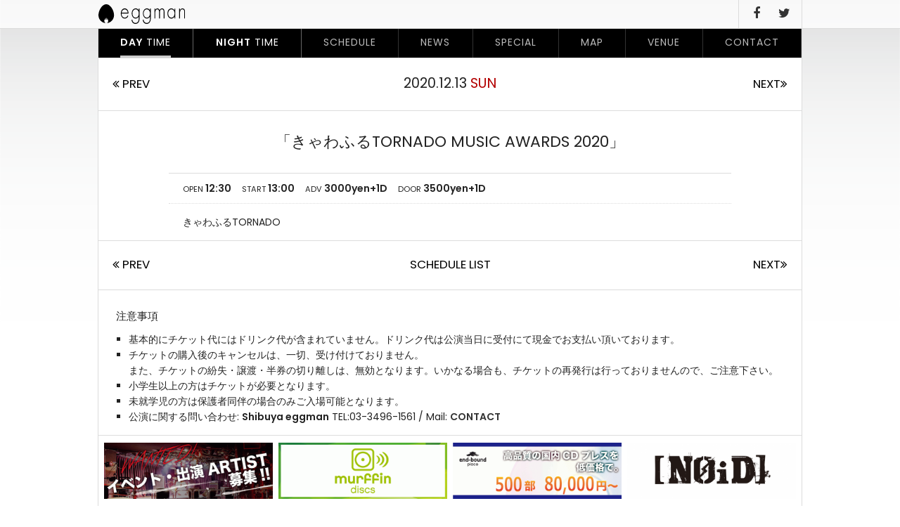

--- FILE ---
content_type: text/html; charset=UTF-8
request_url: http://eggman.jp/schedule/schedule-14606/
body_size: 16900
content:
<!DOCTYPE html>
<html lang="ja">
<head>
	<meta charset="UTF-8">
	<meta http-equiv="X-UA-Compatible" content="IE=edge">
	<meta name="format-detection" content="telephone=no">
	
	<link rel="shortcut icon" href="http://eggman.jp/eggwp/wp-content/themes/eggman-pc/icon.ico">
	<link rel="apple-touch-icon-precomposed" href="http://eggman.jp/eggwp/wp-content/themes/eggman-pc/webclip.png">
	<link rel="stylesheet" href="http://eggman.jp/eggwp/wp-content/themes/eggman-pc/css/font-awesome.min.css">
	<link rel="stylesheet" href="http://eggman.jp/eggwp/wp-content/themes/eggman-pc/css/jquery-ui.css">
	<link rel="stylesheet" href="http://eggman.jp/eggwp/wp-content/themes/eggman-pc/style.css?1476838272" media="all">
	
		<!-- All in One SEO 4.1.5.3 -->
		<title>「きゃわふるTORNADO MUSIC AWARDS 2020」 | Shibuya eggman</title>
		<meta name="robots" content="max-snippet:-1, max-image-preview:large, max-video-preview:-1" />
		<link rel="canonical" href="http://eggman.jp/schedule/schedule-14606/" />
		<meta property="og:locale" content="ja_JP" />
		<meta property="og:site_name" content="Shibuya eggman" />
		<meta property="og:type" content="article" />
		<meta property="og:title" content="「きゃわふるTORNADO MUSIC AWARDS 2020」 | Shibuya eggman" />
		<meta property="og:url" content="http://eggman.jp/schedule/schedule-14606/" />
		<meta property="article:published_time" content="2020-12-12T16:26:35+00:00" />
		<meta property="article:modified_time" content="2020-12-12T16:26:35+00:00" />
		<meta name="twitter:card" content="summary" />
		<meta name="twitter:site" content="@shibuya_eggman" />
		<meta name="twitter:domain" content="eggman.jp" />
		<meta name="twitter:title" content="「きゃわふるTORNADO MUSIC AWARDS 2020」 | Shibuya eggman" />
		<meta name="twitter:creator" content="@shibuya_eggman" />
		<meta name="google" content="nositelinkssearchbox" />
		<script type="application/ld+json" class="aioseo-schema">
			{"@context":"https:\/\/schema.org","@graph":[{"@type":"WebSite","@id":"http:\/\/eggman.jp\/#website","url":"http:\/\/eggman.jp\/","name":"Shibuya eggman","description":"Shibuya eggman (LIVE HOUSE) \u3012150-0041 \u6771\u4eac\u90fd\u6e0b\u8c37\u533a\u795e\u53571-6-8 B1 TEL:03-3496-1561","inLanguage":"ja","publisher":{"@id":"http:\/\/eggman.jp\/#organization"}},{"@type":"Organization","@id":"http:\/\/eggman.jp\/#organization","name":"Shibuya eggman","url":"http:\/\/eggman.jp\/","sameAs":["https:\/\/twitter.com\/shibuya_eggman"]},{"@type":"BreadcrumbList","@id":"http:\/\/eggman.jp\/schedule\/schedule-14606\/#breadcrumblist","itemListElement":[{"@type":"ListItem","@id":"http:\/\/eggman.jp\/#listItem","position":1,"item":{"@type":"WebPage","@id":"http:\/\/eggman.jp\/","name":"\u30db\u30fc\u30e0","description":"Shibuya eggman (LIVE HOUSE) \u3012150-0041 \u6771\u4eac\u90fd\u6e0b\u8c37\u533a\u795e\u53571-6-8 B1 TEL:03-3496-1561","url":"http:\/\/eggman.jp\/"},"nextItem":"http:\/\/eggman.jp\/schedule\/schedule-14606\/#listItem"},{"@type":"ListItem","@id":"http:\/\/eggman.jp\/schedule\/schedule-14606\/#listItem","position":2,"item":{"@type":"WebPage","@id":"http:\/\/eggman.jp\/schedule\/schedule-14606\/","name":"\u300c\u304d\u3083\u308f\u3075\u308bTORNADO MUSIC AWARDS 2020\u300d","url":"http:\/\/eggman.jp\/schedule\/schedule-14606\/"},"previousItem":"http:\/\/eggman.jp\/#listItem"}]},{"@type":"Person","@id":"http:\/\/eggman.jp\/author\/eggmanuser\/#author","url":"http:\/\/eggman.jp\/author\/eggmanuser\/","name":"eggman","image":{"@type":"ImageObject","@id":"http:\/\/eggman.jp\/schedule\/schedule-14606\/#authorImage","url":"http:\/\/2.gravatar.com\/avatar\/5e428ffb0b99d58bec910022f715789c?s=96&d=mm&r=g","width":96,"height":96,"caption":"eggman"},"sameAs":["https:\/\/twitter.com\/shibuya_eggman"]},{"@type":"WebPage","@id":"http:\/\/eggman.jp\/schedule\/schedule-14606\/#webpage","url":"http:\/\/eggman.jp\/schedule\/schedule-14606\/","name":"\u300c\u304d\u3083\u308f\u3075\u308bTORNADO MUSIC AWARDS 2020\u300d | Shibuya eggman","inLanguage":"ja","isPartOf":{"@id":"http:\/\/eggman.jp\/#website"},"breadcrumb":{"@id":"http:\/\/eggman.jp\/schedule\/schedule-14606\/#breadcrumblist"},"author":"http:\/\/eggman.jp\/author\/eggmanuser\/#author","creator":"http:\/\/eggman.jp\/author\/eggmanuser\/#author","datePublished":"2020-12-13T01:26:35+09:00","dateModified":"2020-12-13T01:26:35+09:00"}]}
		</script>
		<script type="text/javascript" >
			window.ga=window.ga||function(){(ga.q=ga.q||[]).push(arguments)};ga.l=+new Date;
			ga('create', "UA-86512811-1", { 'cookieDomain': 'eggman.jp' } );
			ga('send', 'pageview');
		</script>
		<script async src="https://www.google-analytics.com/analytics.js"></script>
		<!-- All in One SEO -->

<link rel='stylesheet' id='colorbox-theme1-css'  href='http://eggman.jp/eggwp/wp-content/plugins/jquery-colorbox/themes/theme1/colorbox.css' type='text/css' media='screen' />
<link rel='stylesheet' id='colorbox-css-css'  href='http://eggman.jp/eggwp/wp-content/plugins/jquery-colorbox/css/jquery-colorbox-zoom.css' type='text/css' media='all' />
<link rel='stylesheet' id='wp-block-library-css'  href='http://eggman.jp/eggwp/wp-includes/css/dist/block-library/style.min.css' type='text/css' media='all' />
<link rel='stylesheet' id='contact-form-7-css'  href='http://eggman.jp/eggwp/wp-content/plugins/contact-form-7/includes/css/styles.css' type='text/css' media='all' />
<link rel='stylesheet' id='contact-form-7-confirm-css'  href='http://eggman.jp/eggwp/wp-content/plugins/contact-form-7-add-confirm/includes/css/styles.css' type='text/css' media='all' />
<script type='text/javascript' src='http://ajax.googleapis.com/ajax/libs/jquery/1.12.4/jquery.min.js'></script>
<script type='text/javascript'>
/* <![CDATA[ */
var jQueryColorboxSettingsArray = {"jQueryColorboxVersion":"4.6.2","colorboxInline":"false","colorboxIframe":"false","colorboxGroupId":"","colorboxTitle":"","colorboxWidth":"false","colorboxHeight":"false","colorboxMaxWidth":"false","colorboxMaxHeight":"false","colorboxSlideshow":"false","colorboxSlideshowAuto":"false","colorboxScalePhotos":"true","colorboxPreloading":"false","colorboxOverlayClose":"true","colorboxLoop":"true","colorboxEscKey":"true","colorboxArrowKey":"true","colorboxScrolling":"true","colorboxOpacity":"0.85","colorboxTransition":"elastic","colorboxSpeed":"350","colorboxSlideshowSpeed":"2500","colorboxClose":"close","colorboxNext":"next","colorboxPrevious":"previous","colorboxSlideshowStart":"start slideshow","colorboxSlideshowStop":"stop slideshow","colorboxCurrent":"{current} of {total} images","colorboxXhrError":"This content failed to load.","colorboxImgError":"This image failed to load.","colorboxImageMaxWidth":"90%","colorboxImageMaxHeight":"false","colorboxImageHeight":"false","colorboxImageWidth":"false","colorboxLinkHeight":"false","colorboxLinkWidth":"false","colorboxInitialHeight":"100","colorboxInitialWidth":"300","autoColorboxJavaScript":"","autoHideFlash":"","autoColorbox":"true","autoColorboxGalleries":"","addZoomOverlay":"true","useGoogleJQuery":"","colorboxAddClassToLinks":""};
/* ]]> */
</script>
<script type='text/javascript' src='http://eggman.jp/eggwp/wp-content/plugins/jquery-colorbox/js/jquery.colorbox-min.js'></script>
<script type='text/javascript' src='http://eggman.jp/eggwp/wp-content/plugins/jquery-colorbox/js/jquery-colorbox-wrapper-min.js'></script>
<script type='text/javascript' src='http://ajax.googleapis.com/ajax/libs/jqueryui/1/jquery-ui.min.js'></script>
<link rel='https://api.w.org/' href='http://eggman.jp/wp-json/' />
<link rel='shortlink' href='http://eggman.jp/?p=14606' />
<link rel="alternate" type="application/json+oembed" href="http://eggman.jp/wp-json/oembed/1.0/embed?url=http%3A%2F%2Feggman.jp%2Fschedule%2Fschedule-14606%2F" />
<link rel="alternate" type="text/xml+oembed" href="http://eggman.jp/wp-json/oembed/1.0/embed?url=http%3A%2F%2Feggman.jp%2Fschedule%2Fschedule-14606%2F&#038;format=xml" />
<!-- Favicon Rotator -->
<link rel="shortcut icon" href="http://eggman.jp/eggwp/wp-content/uploads/2016/09/favicon-16x16.png" />
<link rel="apple-touch-icon-precomposed" href="http://eggman.jp/eggwp/wp-content/uploads/2016/09/touch-114x114.png" />
<!-- End Favicon Rotator -->
	<script>window.jQuery || document.write('<script src="http://eggman.jp/eggwp/wp-content/themes/eggman-pc/js/jquery-1.12.4.min.js"><¥/script>')</script>
	<!--[if IE 8]>
	<script src="http://eggman.jp/eggwp/wp-content/themes/eggman-pcjs/html5shiv.min.js"></script>
	<script src="http://eggman.jp/eggwp/wp-content/themes/eggman-pcjs/respond.min.js"></script>
	<![endif]-->
	<noscript><style>.noscript {display: block}</style></noscript>
	<script src="http://eggman.jp/eggwp/wp-content/themes/eggman-pc/js/common.js"></script>
</head>
<body id="top" class="schedule-template-default single single-schedule postid-14606"><p class="noscript">このサイトはJavaScriptがオンになっていないと正常に表示されません</p>
<div id="wrapper"  style="background-image:url('http://eggman.jp/eggwp/wp-content/uploads/2016/10/31ddc05ad24271b588a007a78868e1f3.png')">
<header id="header">
	<div class="inner">
		<h1><a href="http://eggman.jp/daytime/"><img src="http://eggman.jp/eggwp/wp-content/themes/eggman-pc/images/common/logo.svg" alt="Shibuya eggman" width="123" height="28"></a></h1>
		<nav id="hNav">
			<ul>					<li class="is-active downNv"><a href="http://eggman.jp/daytime/"><b>DAY</b> TIME</a></li><li class="downNv"><a href="http://eggman.jp/nighttime/"><b>NIGHT</b> TIME</a></li><li class="downNv"><a href="http://eggman.jp/schedule-cat/daytime/">SCHEDULE</a></li><li class="downNv"><a href="http://eggman.jp/category/news-daytime/">NEWS</a></li><li class="downNv"><a href="http://eggman.jp/special/">SPECIAL</a></li><li class="downNv"><a href="http://eggman.jp/map/">MAP</a></li><li class="downNv"><a href="http://eggman.jp/venue/">VENUE</a></li><li class="downNv"><a href="http://eggman.jp/contact/">CONTACT</a></li>
					<li><a href="https://www.facebook.com/pages/eggman/213789295303288" target="_blank"><i class="fa fa-facebook"></i></a></li><li><a href="https://twitter.com/shibuya_eggman" target="_blank"><i class="fa fa-twitter"></i></a></li>
			</ul>
		</nav>
	</div>
</header>


<div id="container">
	<nav id="gNav">
		<ul class="mainNav">
		<li class="is-active"><a href="http://eggman.jp/daytime/"><b>DAY</b> TIME</a></li><li><a href="http://eggman.jp/nighttime/"><b>NIGHT</b> TIME</a></li>
		<li><a href="http://eggman.jp/schedule-cat/daytime/">SCHEDULE</a></li><li><a href="http://eggman.jp/category/news-daytime/">NEWS</a></li><li><a href="http://eggman.jp/special/">SPECIAL</a></li><li><a href="http://eggman.jp/map/">MAP</a></li><li><a href="http://eggman.jp/venue/">VENUE</a></li><li><a href="http://eggman.jp/contact/">CONTACT</a></li>

		</ul>
	</nav>

	<div class="contWrap">
		<div id="main" class="mainColumn">

			<nav id="navBelow" class="scheduleNav">
				<div class="navPrev"><a href="http://eggman.jp/schedule/schedule-14507/" rel="prev" title="Girl&#8217;s UP!!! vol.309～アコースティックナイト～"><i class="fa fa-angle-double-left"></i> PREV</a>&nbsp</div>
				<div class="navNext">&nbsp<a href="http://eggman.jp/schedule/schedule-14608/" rel="next" title="CHiHiRO生誕祭2020">NEXT<i class="fa fa-angle-double-right"></i></a></div>
				<div class="navCat singleScheDay">2020.12.13 <span class="w0">SUN</span></div>
			</nav>
			<article id="schedule-14606" class="scheduleSingle">
				<div class="scheListHeader">
<!--					<time><small>December</small><strong>13</strong><small class="w0">SUN <span>2020</span></small></time>-->
					<h1>「きゃわふるTORNADO MUSIC AWARDS 2020」</h1>
				</div>

				<div class="scheListBody">					<ul>
						<li><small>OPEN</small> 12:30</li><li><small>START</small> 13:00</li><li><small>ADV</small> 3000yen+1D</li><li><small>DOOR</small> 3500yen+1D</li>					</ul>
					<div class="act"><p>きゃわふるTORNADO</p>
</div>

				</div>
			</article>

			<nav id="navBelow" class="scheduleNav">
				<div class="navPrev"><a href="http://eggman.jp/schedule/schedule-14507/" rel="prev" title="Girl&#8217;s UP!!! vol.309～アコースティックナイト～"><i class="fa fa-angle-double-left"></i> PREV</a>&nbsp</div>
				<div class="navNext">&nbsp<a href="http://eggman.jp/schedule/schedule-14608/" rel="next" title="CHiHiRO生誕祭2020">NEXT<i class="fa fa-angle-double-right"></i></a></div>
				<div class="navCat"><a href="http://eggman.jp/schedule-cat/daytime/">SCHEDULE LIST</a></div>
			</nav>
			<aside class="scheduleNotice">
				<h2>注意事項</h2>
				<ul>
					<li>基本的にチケット代にはドリンク代が含まれていません。ドリンク代は公演当日に受付にて現金でお支払い頂いております。</li>
					<li>チケットの購入後のキャンセルは、一切、受け付けておりません。<br>また、チケットの紛失・譲渡・半券の切り離しは、無効となります。いかなる場合も、チケットの再発行は行っておりませんので、ご注意下さい。</li>
					<li>小学生以上の方はチケットが必要となります。</li>
					<li>未就学児の方は保護者同伴の場合のみご入場可能となります。</li>
					<li>公演に関する問い合わせ: <strong>Shibuya eggman</strong> TEL:03-3496-1561 / Mail: <a href="http://eggman.jp/contact/">CONTACT</a></li>
				</ul>
			</aside>
		</div>
	</div>
	<aside id="footBnr">
		<ul>
			          <li><a href="http://eggman.jp/eggwp/news-daytime/post_1/"><img src="http://eggman.jp/eggwp/wp-content/uploads/2016/10/c6b64ac5a2d171437f5e54918b983c5d-644x214.gif" alt="募集"></a></li>          <li><a href="http://murffindiscs.com/"><img src="http://eggman.jp/eggwp/wp-content/uploads/2016/10/mfin-1-644x214.gif" alt="murffindiscs"></a></li>          <li><a href="http://murffindiscs.com/ebp/"><img src="http://eggman.jp/eggwp/wp-content/uploads/2016/10/924022e2662840bfeb1f569c4be3a565-1-644x214.gif" alt="end bounce place"></a></li>          <li><a href="http://noid-music.com/"><img src="http://eggman.jp/eggwp/wp-content/uploads/2016/12/345b3ea36583fad43d92399a9f299afb-644x214.png" alt="[NOiD]"></a></li>		</ul>
	</aside>
	</div>
	<footer id="footer">
		<div id="foot01" class="inner">
			<h3><a href="http://eggman.jp/daytime/"><img src="http://eggman.jp/eggwp/wp-content/themes/eggman-pc/images/common/logo.svg" alt="Shibuya eggman" width="175" height="40"></a></h3>
			<dl class="fAddress">
				<dt>OFFICE</dt>
				<dd>
					<span>東京都渋谷区神南1-5-7 アップル近江ビル 4F</span><br>
					<span>TEL:03-3496-1785</span>
					<span><a href="https://maps.app.goo.gl/TiCLd3KhkMbSKCzp9" target="_blank"><b>MAP</b></a></span>
				</dd>
			</dl>
			<dl class="fAddress2">
				<dt>LIVE HOUSE</dt>
				<dd>
					<span>東京都渋谷区神南1-6-8 B1</span><br>
					<span>TEL 03-3496-1561</span>
					<span><a href="https://goo.gl/maps/773sgoUP39r" target="_blank"><b>MAP</b></a></span>
				</dd>
			</dl>
			<dl class="fContact">
				<dt>&nbsp;</dt>
				<dd>
					<span><a href="http://eggman.jp/contact/"><b>CONTACT <i class="fa fa-angle-double-right"></i></b></a></span>
				</dd>
			</dl>
		</div>
		<hr>
		<div id="foot02" class="inner">
			<nav id="fNav">
				<ul class="mainNav">						<li class="is-active"><a href="http://eggman.jp/daytime/"><b>DAY</b> TIME</a></li><li><a href="http://eggman.jp/nighttime/"><b>NIGHT</b> TIME</a></li><li><a href="http://eggman.jp/schedule-cat/daytime/">SCHEDULE</a></li><li><a href="http://eggman.jp/category/news-daytime/">NEWS</a></li><li><a href="http://eggman.jp/special/">SPECIAL</a></li><li><a href="http://eggman.jp/map/">MAP</a></li><li><a href="http://eggman.jp/venue/">VENUE</a></li><li><a href="http://eggman.jp/contact/">CONTACT</a></li>
										</ul>
				<ul class="snsNav"><li><a href="https://www.facebook.com/pages/eggman/213789295303288" target="_blank"><i class="fa fa-facebook"></i></a></li><li><a href="https://twitter.com/shibuya_eggman" target="_blank"><i class="fa fa-twitter"></i></a></li>
				</ul>
			</nav>
			<p class="address"><i class="fa fa-copyright"></i> 2026 Eggman Inc.  All Rights Reserved.</p>
		</div>
	</footer>
</div>
<script type='text/javascript'>
/* <![CDATA[ */
var wpcf7 = {"apiSettings":{"root":"http:\/\/eggman.jp\/wp-json\/contact-form-7\/v1","namespace":"contact-form-7\/v1"}};
/* ]]> */
</script>
<script type='text/javascript' src='http://eggman.jp/eggwp/wp-content/plugins/contact-form-7/includes/js/scripts.js'></script>
<script type='text/javascript' src='http://eggman.jp/eggwp/wp-includes/js/jquery/jquery.form.min.js'></script>
<script type='text/javascript' src='http://eggman.jp/eggwp/wp-content/plugins/contact-form-7-add-confirm/includes/js/scripts.js'></script>
<script type='text/javascript' src='http://eggman.jp/eggwp/wp-includes/js/wp-embed.min.js'></script>
</body>
</html>

--- FILE ---
content_type: text/plain
request_url: https://www.google-analytics.com/j/collect?v=1&_v=j102&a=203217354&t=pageview&_s=1&dl=http%3A%2F%2Feggman.jp%2Fschedule%2Fschedule-14606%2F&ul=en-us%40posix&dt=%E3%80%8C%E3%81%8D%E3%82%83%E3%82%8F%E3%81%B5%E3%82%8BTORNADO%20MUSIC%20AWARDS%202020%E3%80%8D%20%7C%20Shibuya%20eggman&sr=1280x720&vp=1280x720&_u=IEBAAAABAAAAACAAI~&jid=1879863031&gjid=1770388010&cid=1721727485.1768751201&tid=UA-86512811-1&_gid=262288818.1768751201&_r=1&_slc=1&z=151443986
body_size: -448
content:
2,cG-4WT43M7E3P